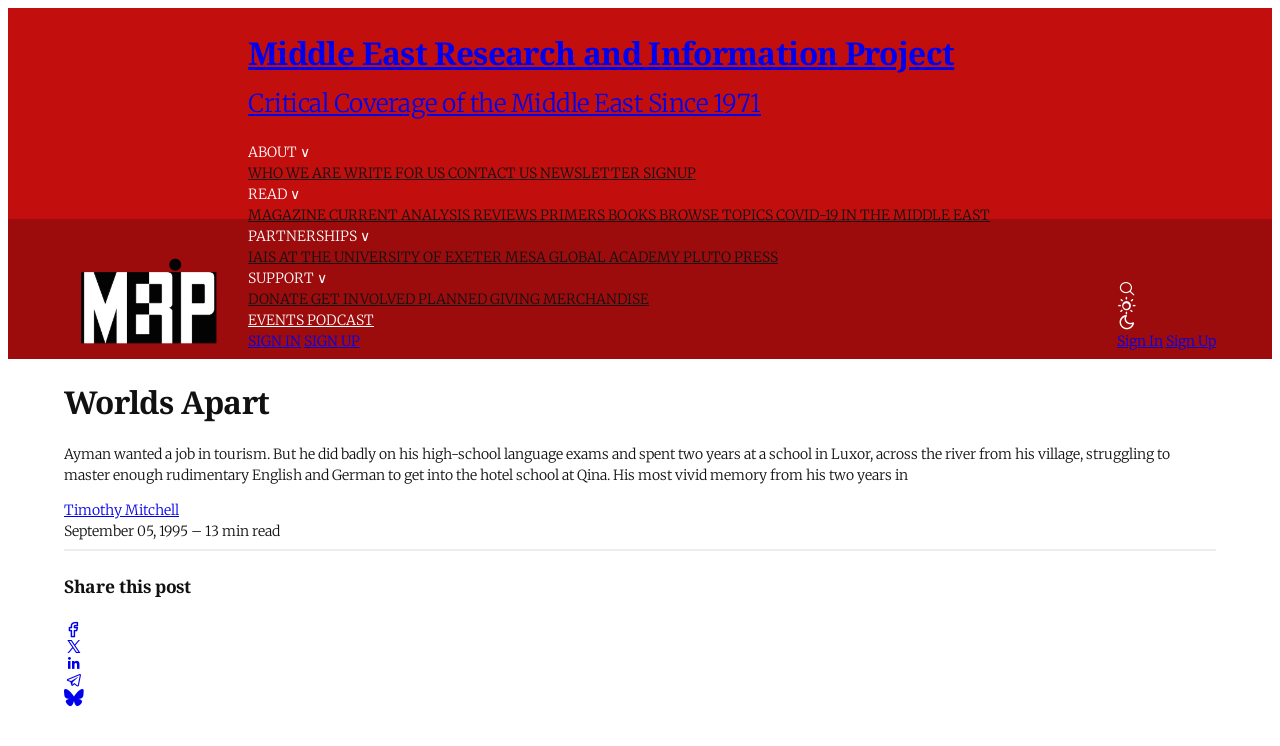

--- FILE ---
content_type: text/html; charset=utf-8
request_url: https://www.merip.org/1995/09/worlds-apart/
body_size: 22454
content:

<!DOCTYPE html>
<html lang="en" data-color-scheme="system">
  <head>
    <title>Worlds Apart - MERIP</title>
    <meta charset="utf-8">
    <meta name="viewport" content="width=device-width, initial-scale=1.0">
    <meta name="view-transition" content="same-origin"> 

    <link rel="stylesheet" type="text/css" href="https://www.merip.org/assets/build/style.css?v=8b2fd11e43">
    <link
      rel="stylesheet"
      href="https://cdn.jsdelivr.net/npm/instantsearch.css@8/themes/satellite-min.css"
    />
    <style>
      #searchModal {
        border: none;
        position: relative;
        height: 90%;
        width: min(100vw, 800px);
        max-width: min(100vw, 800px);
        margin: auto;
        box-shadow: 0 0 10px rgba(0, 0, 0, 0.5);
        border-radius: 5px;
        box-sizing: border-box;
      }

      #searchModal::backdrop {
        background-color: rgba(0, 0, 0, 0.1);
        backdrop-filter: blur(5px);
      }

    </style>

    
<script>
  const computedStyle = getComputedStyle(document.documentElement);
  const headingFont = computedStyle.getPropertyValue('--gh-font-heading');
  const bodyFont = computedStyle.getPropertyValue('--gh-font-body');

  if (!headingFont || !bodyFont) {
    let fontsLinks = '<link rel="preconnect" href="https://fonts.bunny.net">';

    if (!headingFont && !bodyFont) {
      fontsLinks += `<link rel="stylesheet" href="https://fonts.bunny.net/css?family=
noto-serif:400,700
|
inter:400,500,600
">`;
    } else if (!headingFont) {
      fontsLinks += `<link rel="stylesheet" href="https://fonts.bunny.net/css?family=
noto-serif:400,700
">`;
    } else if (!bodyFont) {
      fontsLinks += `<link rel="stylesheet" href="https://fonts.bunny.net/css?family=
inter:400,500,600
">`;
    }

    document.write(fontsLinks);
  }
</script>

<style>
  :root {
    --accent-color: #9d0c0c;
    --cover-image: url(https://www.merip.org/content/images/2025/07/MERIP_logo_small_web--1--1.png);
    --font-family-heading: var(--gh-font-heading, Noto Serif);
    --font-family-body: var(--gh-font-body, Inter);
  }
</style>

<script>
  window.themeConfig = {
    enableAppMode: false,
    colorScheme: "system",
    homepageTags: "blog,primers",
    site: {
      url: "https://www.merip.org",
      title: "Middle East Research and Information Project",
      description: "Critical Coverage of the Middle East Since 1971",
      accentColor: "#9d0c0c",
      icon: "https://www.merip.org/content/images/2025/10/MERIP_logo_small_web_square.png",
      facebook: "ghost",
      twitter: "@ghost",
      primaryNavigation: [
          {
            label: "About",
            url: "#"
          },
          {
            label: "-Who we are",
            url: "/who-we-are/"
          },
          {
            label: "-Write for us",
            url: "/write-for-merip/"
          },
          {
            label: "-Contact us",
            url: "/contact/"
          },
          {
            label: "-Newsletter Signup",
            url: "/#/portal/"
          },
          {
            label: "Read",
            url: "#"
          },
          {
            label: "-Magazine",
            url: "/magazine/"
          },
          {
            label: "-Current Analysis",
            url: "/blog/"
          },
          {
            label: "-Reviews",
            url: "/reviews/"
          },
          {
            label: "-Primers",
            url: "/primer/"
          },
          {
            label: "-Books",
            url: "/books/"
          },
          {
            label: "-Browse Topics",
            url: "/topics/"
          },
          {
            label: "-COVID-19 in the Middle East",
            url: "/covid-coverage/"
          },
          {
            label: "Partnerships",
            url: "#"
          },
          {
            label: "-IAIS at the University of Exeter",
            url: "/iais-at-the-university-of-exeter/"
          },
          {
            label: "-Mesa Global Academy",
            url: "/mesa-global-academy/"
          },
          {
            label: "-Pluto Press",
            url: "/pluto-press/"
          },
          {
            label: "Support",
            url: "#"
          },
          {
            label: "-Donate",
            url: "/donate/"
          },
          {
            label: "-Get involved",
            url: "/get-involved/"
          },
          {
            label: "-Planned giving",
            url: "/merip-planned-giving/"
          },
          {
            label: "-Merchandise",
            url: "/merchandise/"
          },
          {
            label: "Events",
            url: "/events/"
          },
          {
            label: "Podcast",
            url: "/tag/the-merip-podcast/"
          },
      ],
      secondaryNavigation: [
          {
            label: "Support MERIP",
            url: "/donate/"
          },
      ]
    }
  }
</script>
    <script type="module" src="https://www.merip.org/assets/build/main.js?v=8b2fd11e43"></script>
    <script type="module" src="https://www.merip.org/assets/search/index.js?v=8b2fd11e43"></script>
    <link rel="stylesheet" href="https://www.merip.org/assets/search/style.css?v=8b2fd11e43">
    
    <meta name="description" content="Ayman wanted a job in tourism. But he did badly on his high-school language exams and spent two years at a school in Luxor, across the river from his village, struggling to master enough rudimentary English and German to get into the hotel school at Qina. His most vivid memory from his two years in">
    <link rel="icon" href="https://www.merip.org/content/images/size/w256h256/2025/10/MERIP_logo_small_web_square.png" type="image/png">
    <link rel="canonical" href="https://www.merip.org/1995/09/worlds-apart/">
    <meta name="referrer" content="no-referrer-when-downgrade">
    
    <meta property="og:site_name" content="Middle East Research and Information Project">
    <meta property="og:type" content="article">
    <meta property="og:title" content="Worlds Apart - MERIP">
    <meta property="og:description" content="Ayman wanted a job in tourism. But he did badly on his high-school language exams and spent two years at a school in Luxor, across the river from his village, struggling to master enough rudimentary English and German to get into the hotel school at Qina. His most vivid memory from his two years in Qina was the night when he and the other front-desk trainees played the role of guests in a restaurant for the final exam of the student waiters and cooks.">
    <meta property="og:url" content="https://www.merip.org/1995/09/worlds-apart/">
    <meta property="og:image" content="https://www.merip.org/content/images/2025/07/MERIP_logo_small_web--1--1.png">
    <meta property="article:published_time" content="1995-09-05T16:03:54.000Z">
    <meta property="article:modified_time" content="2025-07-29T12:43:59.000Z">
    <meta property="article:tag" content="MER Article">
    <meta property="article:tag" content="Development">
    <meta property="article:tag" content="Egypt">
    <meta property="article:tag" content="Tourism">
    <meta property="article:tag" content="Issue 196">
    
    <meta property="article:publisher" content="https://www.facebook.com/ghost">
    <meta name="twitter:card" content="summary_large_image">
    <meta name="twitter:title" content="Worlds Apart - MERIP">
    <meta name="twitter:description" content="Ayman wanted a job in tourism. But he did badly on his high-school language exams and spent two years at a school in Luxor, across the river from his village, struggling to master enough rudimentary English and German to get into the hotel school at Qina. His most vivid memory from his two years in">
    <meta name="twitter:url" content="https://www.merip.org/1995/09/worlds-apart/">
    <meta name="twitter:image" content="https://www.merip.org/content/images/2025/07/MERIP_logo_small_web--1--1.png">
    <meta name="twitter:label1" content="Written by">
    <meta name="twitter:data1" content="Timothy Mitchell">
    <meta name="twitter:label2" content="Filed under">
    <meta name="twitter:data2" content="MER Article, Development, Egypt, Tourism, Issue 196">
    <meta name="twitter:site" content="@ghost">
    <meta property="og:image:width" content="500">
    <meta property="og:image:height" content="311">
    
    <script type="application/ld+json">
{
    "@context": "https://schema.org",
    "@type": "Article",
    "publisher": {
        "@type": "Organization",
        "name": "Middle East Research and Information Project",
        "url": "https://www.merip.org/",
        "logo": {
            "@type": "ImageObject",
            "url": "https://www.merip.org/content/images/2025/07/MERIP_logo_small_web--1-.png"
        }
    },
    "author": {
        "@type": "Person",
        "name": "Timothy Mitchell",
        "url": "https://www.merip.org/author/timothy-mitchell/",
        "sameAs": []
    },
    "headline": "Worlds Apart - MERIP",
    "url": "https://www.merip.org/1995/09/worlds-apart/",
    "datePublished": "1995-09-05T16:03:54.000Z",
    "dateModified": "2025-07-29T12:43:59.000Z",
    "keywords": "MER Article, Development, Egypt, Tourism, Issue 196",
    "description": "Ayman wanted a job in tourism. But he did badly on his high-school language exams and spent two years at a school in Luxor, across the river from his village, struggling to master enough rudimentary English and German to get into the hotel school at Qina. His most vivid memory from his two years in",
    "mainEntityOfPage": "https://www.merip.org/1995/09/worlds-apart/"
}
    </script>

    <meta name="generator" content="Ghost 6.12">
    <link rel="alternate" type="application/rss+xml" title="Middle East Research and Information Project" href="https://www.merip.org/rss/">
    <script defer src="https://cdn.jsdelivr.net/ghost/portal@~2.56/umd/portal.min.js" data-i18n="true" data-ghost="https://www.merip.org/" data-key="1d9df4e225058fcb994aaae3e1" data-api="https://middle-east-research-and-information-project.ghost.io/ghost/api/content/" data-locale="en" crossorigin="anonymous"></script><style id="gh-members-styles">.gh-post-upgrade-cta-content,
.gh-post-upgrade-cta {
    display: flex;
    flex-direction: column;
    align-items: center;
    font-family: -apple-system, BlinkMacSystemFont, 'Segoe UI', Roboto, Oxygen, Ubuntu, Cantarell, 'Open Sans', 'Helvetica Neue', sans-serif;
    text-align: center;
    width: 100%;
    color: #ffffff;
    font-size: 16px;
}

.gh-post-upgrade-cta-content {
    border-radius: 8px;
    padding: 40px 4vw;
}

.gh-post-upgrade-cta h2 {
    color: #ffffff;
    font-size: 28px;
    letter-spacing: -0.2px;
    margin: 0;
    padding: 0;
}

.gh-post-upgrade-cta p {
    margin: 20px 0 0;
    padding: 0;
}

.gh-post-upgrade-cta small {
    font-size: 16px;
    letter-spacing: -0.2px;
}

.gh-post-upgrade-cta a {
    color: #ffffff;
    cursor: pointer;
    font-weight: 500;
    box-shadow: none;
    text-decoration: underline;
}

.gh-post-upgrade-cta a:hover {
    color: #ffffff;
    opacity: 0.8;
    box-shadow: none;
    text-decoration: underline;
}

.gh-post-upgrade-cta a.gh-btn {
    display: block;
    background: #ffffff;
    text-decoration: none;
    margin: 28px 0 0;
    padding: 8px 18px;
    border-radius: 4px;
    font-size: 16px;
    font-weight: 600;
}

.gh-post-upgrade-cta a.gh-btn:hover {
    opacity: 0.92;
}</style>
    
    <link href="https://www.merip.org/webmentions/receive/" rel="webmention">
    <script defer src="/public/cards.min.js?v=8b2fd11e43"></script>
    <link rel="stylesheet" type="text/css" href="/public/cards.min.css?v=8b2fd11e43">
    <script defer src="/public/member-attribution.min.js?v=8b2fd11e43"></script>
    <script defer src="/public/ghost-stats.min.js?v=8b2fd11e43" data-stringify-payload="false" data-datasource="analytics_events" data-storage="localStorage" data-host="https://www.merip.org/.ghost/analytics/api/v1/page_hit"  tb_site_uuid="9b45c1a1-9179-4ea6-9cac-2e14c9ea334d" tb_post_uuid="5ad5e385-21f9-441f-984b-ed57eeca6d47" tb_post_type="post" tb_member_uuid="undefined" tb_member_status="undefined"></script><style>:root {--ghost-accent-color: #9d0c0c;}</style>
    <style>
  .tag-hash-wp-684c34ea145d7d001be7782c figure.gh-article-image {
    display: none;
  }
  .post-template.tag-hash-wp-post figure.featured-image {
    display: none;
  }
  blockquote b a {
    margin-left: 6px;
}
blockquote + blockquote {
  display: none; /* hides the second one */
}

blockquote + blockquote:first-child,
blockquote:has(+ blockquote) {
  display: none; /* hides the first one */
}
/* make existing posts use the desired blockquote style throughout. */
  .post-template.tag-hash-wp-post blockquote:not(.kg-blockquote-alt) {
    border-left: none;
    font-weight: normal;
    padding-left: 1rem;
     }
   .post-template.tag-hash-wp-post blockquote:not(.kg-blockquote-alt) strong {
     font-weight: normal;
   }
  /* styles for new posts below*/ 
  @media (min-width: 1400px) {
  .post-template:not(.tag-hash-wp-post) blockquote:not(.kg-blockquote-alt) {
    font-size: 1.1rem;
    position: absolute;
    transform: translateX(-100%);
    padding: 0 3rem 0 0;
    max-width: 300px;
    border-left: none;
    margin-top: 0;
  }
  }
  @media (max-width: 1399px) and (min-width: 768px) {
      .post-template:not(.tag-hash-wp-post) blockquote:not(.kg-blockquote-alt).floating-blockquote {
        font-size: 1.1rem;
        font-weight: normal;
        float: right;
        padding: 0 0 1rem 1rem;
        max-width: 40%;
        margin-top: 0;
        margin-left: 1rem;     
      }
  }
  @media (max-width: 767px) {
    .post-template:not(.tag-hash-wp-post) blockquote:not(.kg-blockquote-alt).floating-blockquote {
     /* font-size: 1.1rem;
      font-weight: normal;
      padding-left: 2rem; */
      display: none;
  }
  .post-template:not(.tag-hash-wp-post) blockquote.kg-blockquote-alt {
    text-align: left;
    font-size: 1.2rem;
  }
</style>
<script>
/**
 * Footnote Navigation System
 * Automatically converts footnote references to clickable links and adds return arrows
 */

(function() {
    'use strict';

    // Wait for DOM to be ready
    function ready(fn) {
        if (document.readyState !== 'loading') {
            fn();
        } else if (document.addEventListener) {
            document.addEventListener('DOMContentLoaded', fn);
        } else {
            document.attachEvent('onreadystatechange', function() {
                if (document.readyState !== 'loading') {
                    fn();
                }
            });
        }
    }

    // Main function to set up footnote navigation
    function setupFootnoteNavigation() {
        // Find all footnote references (e.g., [8])
        const footnoteRefs = document.querySelectorAll('a[href^="#_edn"]');
        
        footnoteRefs.forEach(function(ref) {
            const href = ref.getAttribute('href');
            const footnoteNumber = href.replace('#_edn', '');
            
            // Add click handler to footnote reference
            ref.addEventListener('click', function(e) {
                e.preventDefault();
                
                // Find the corresponding endnote
                const endnote = document.querySelector(`a[href="#_ednref${footnoteNumber}"]`);
                if (endnote) {
                    // Scroll to the endnote
                    endnote.scrollIntoView({ 
                        behavior: 'smooth',
                        block: 'center'
                    });
                    
                    // Highlight the endnote briefly
                    endnote.style.backgroundColor = '#fff3cd';
                    setTimeout(() => {
                        endnote.style.backgroundColor = '';
                    }, 2000);
                }
            });
            
            // Add visual indication that it's clickable
            ref.style.cursor = 'pointer';

        });

        // Find all endnotes and add return arrows
        const endnotes = document.querySelectorAll('a[href^="#_ednref"]');
        
        endnotes.forEach(function(endnote) {
            const href = endnote.getAttribute('href');
            const footnoteNumber = href.replace('#_ednref', '');
            
            // Create return arrow
            const returnArrow = document.createElement('a');
            returnArrow.href = `#_edn${footnoteNumber}`;
            returnArrow.innerHTML = ' ↩';
            returnArrow.style.textDecoration = 'none';
            returnArrow.style.color = 'var(--ghost-accent-color)';
            returnArrow.style.fontSize = '0.9em';
            returnArrow.style.marginLeft = '5px';
            returnArrow.style.cursor = 'pointer';
            
            // Add click handler to return arrow
            returnArrow.addEventListener('click', function(e) {
                e.preventDefault();
                
                // Find the corresponding footnote reference
                const footnoteRef = document.querySelector(`a[href="#_edn${footnoteNumber}"]`);
                if (footnoteRef) {
                    // Scroll to the footnote reference
                    footnoteRef.scrollIntoView({ 
                        behavior: 'smooth',
                        block: 'center'
                    });
                    
                    // Highlight the footnote reference briefly
                    footnoteRef.style.backgroundColor = '#fff3cd';
                    setTimeout(() => {
                        footnoteRef.style.backgroundColor = '';
                    }, 2000);
                }
            });
            
            // Insert return arrow after the endnote paragraph
            const endnoteParagraph = endnote.closest('p');
            if (endnoteParagraph) {
                endnoteParagraph.appendChild(returnArrow);
            }
        });

    }

    // Initialize when DOM is ready
    ready(setupFootnoteNavigation);



})();


</script>

<style>
  /* dropcaps */
  .post-template article .post-body > p:first-child::first-letter {
  color: var(--accent-color);
  float: left;
  margin: -4px 8px 0 4px;
  font-size: 4rem;
  font-weight: bold;
  line-height: 1;
    font-family: var(--font-family-heading)
  }
  /* link and title colors */
  a.toc-item-title {
    color: var(--text-color-0);
  }
  .toc-item > div > a {
    color: var(--color-darker-red);

  }
  [data-color-scheme="dark"] .toc-item > div > a {
    color: var(--color-bright-red);
  }
  [data-color-scheme="dark"] .red-text {
    color: var(--color-bright-red);
  }
  .ais-SearchBox-submit .hide-on-mobile {
    color: var(--accent-color);
  }
  figure figcaption {
    display:inline;
  }
  /* stop images from being too tall */
  .post-content .kg-image-card:not(.kg-width-full) img {
    max-height: 80vh;
    object-fit: contain;
    width: auto;
  }
  @media (max-width: 767px) {
    .post-content .kg-image-card:not(.kg-width-full) img {
      max-height: 100vh;
    }
  }
</style>
    <link rel="preconnect" href="https://fonts.bunny.net"><link rel="stylesheet" href="https://fonts.bunny.net/css?family=merriweather:300,700"><style>:root {--gh-font-body: Merriweather;}</style>

  </head>
  <body class=" post-template tag-merarticle tag-development tag-egypt tag-tourism tag-hash-wp tag-hash-wp-post tag-issue-196 tag-hash-toc-articles gh-font-body-merriweather">
    
<header 
  class="site-header text-xl md:text-sm"
  
>
<div class="head-outer container">
  
<a href="https://www.merip.org" class="site-logo" aria-label="Middle East Research and Information Project - Home">
    <img src="/content/images/2025/07/MERIP_logo_small_web--1-.png" alt="Middle East Research and Information Project" loading="eager" class="logo"/>
</a>
<div class="site-title">
  <h1 class="!text-lg lg:!text-2xl">
    <a href="https://www.merip.org">Middle East Research and Information Project</a>
  </h1>
  <h2 class="!text-sm">
    <a href="https://www.merip.org">Critical Coverage of the Middle East Since 1971</a>
  </h2>
</div>

  <div data-nav-container class="nav-container font-light">
    <primary-nav></primary-nav>

      <div class="actions flex flex-col md:hidden gap-3 px-4 border-t border-b0 py-4 starting:opacity-0 transition-opacity duration-400 delay-400">
          <a href="#/portal/signin" class="block h-8">Sign In</a>
          <a href="#/portal/signup" class="block h-8">Sign Up</a>
      </div>
  </div>

  <div class="nav-actions text-nowrap flex items-center gap-2" role="navigation" aria-label="User actions">
    <div 
      role="button" 
      tabindex="0" 
      class="hover:outline-solid p-2 rounded-full cursor-pointer touch-manipulation" 
      data-icon="search" 
      data-ghost-search 
      aria-label="Search"
    ></div>

      <color-scheme-switcher
        class="hover:outline-solid p-2 rounded-full touch-manipulation"
        icon-class="flex"
        aria-label="Toggle color scheme"
      ></color-scheme-switcher>

    <div class="hidden md:flex items-center gap-6 ml-2">
          <a href="#/portal/signin" class="nav-action">Sign In</a>
          <a href="#/portal/signup" class="nav-action">Sign Up</a>
    </div>  

    <div 
      data-nav-toggle 
      role="button" 
      tabindex="0" 
      class="md:hidden touch-manipulation" 
      aria-label="Menu" 
      aria-expanded="false" 
      aria-controls="mobile-menu"
    >
      <span/>
    </div>
  </div>
</header>

<style>
  :root {
    --site-header-height: 9rem;
  }
  .site-header {
    color: white;
    background: linear-gradient(to bottom, var(--color-bright-red) 0%, var(--color-bright-red) 60%, var(--color-darker-red) 60%, var(--color-darker-red) 100%);
    height: fit-content;
    padding-top: 0.5rem; padding-bottom: 0.5rem;
  }
  .head-outer {
    display: grid;
    grid-template-areas: "logo title title" "logo nav actions";
    grid-template-columns: auto 1fr auto ;
    grid-template-rows: 1fr auto;
    width: 100%;
    margin: 0 auto;
    column-gap: 1rem;
    row-gap: 0.25rem;
    align-items: end;
    justify-items: start;
    max-width: var(--content-max-width);
  }
  header .nav-actions {
    grid-area: actions;
  }
  header .nav-container {
    grid-area: nav;
    text-transform: uppercase;
    color: var(--text-color-0);
  }
  .site-logo {
    grid-area: logo;
  /*  min-width: 170px;*/
    min-height: 90px;
  }
  .site-title {
    grid-area: title;

  }
  .site-title h1 {
     /* text-transform: uppercase;*/
    /* font-size: var(--font-size-h2);*/
  }
  .site-title h2 {
    font-family: var(--font-family-body);
   /* font-size: var(--font-size-h4);*/
    font-weight: 400;
  }
  .site-logo img {
    max-width: 170px;
    max-height: 90px;
    width: 100%;
    height: 100%;
    object-fit: contain;
  }
  @media (min-width: 768px) {
  .nav-item-with-menu, .nav-item {
    color: white;

    }
  }
  @media (max-width: 767px) {
    :root {
      --site-header-height: 6rem;
    }
    .site-header {
          background: linear-gradient(to bottom, var(--color-bright-red) 0%, var(--color-bright-red) 4rem, var(--color-darker-red) 4rem, var(--color-darker-red) 100%);

    }
    .site-title {
      display: none;
    }

    .head-outer {
      grid-template-areas: "logo actions";
      grid-template-columns: auto auto;
      grid-template-rows: 1fr;
      justify-content: space-between;
      align-items: center;
    }
    .site-logo img {
      max-height: 70px;
      min-width: unset;
    }
  }
    @media (min-width: 768px) {
    .nav-container .nav div:first-child .nav-item:first-child {
      padding-left: 0!important;
    }
  }
  .nav-item-with-menu div:nth-child(2) .menu-item {
    color: var(--text-color-0);

  }
  .nav-item-with-menu {
      /*  margin-bottom: -1rem;*/
  }

</style>
    <div class="container">
      
<article class="post tag-merarticle tag-development tag-egypt tag-tourism tag-hash-wp tag-hash-wp-post tag-issue-196 tag-hash-toc-articles no-image">
  <div class="mt-16 md:mt-32">

    <div class="flex flex-col justify-center gap-6 py-8  max-w-[var(--post-content-max-width)] mx-auto">
      <h1 class="!text-5xl leading-[1.15]">Worlds Apart</h1>
          <p class="opacity-80 text-lg">Ayman wanted a job in tourism. But he did badly on his high-school language exams and spent two years at a school in Luxor, across the river from his village, struggling to master enough rudimentary English and German to get into the hotel school at Qina. His most vivid memory from his two years in</p>

          
<div class="flex items-center ">
  <div class="flex items-center shrink-0 -mr-4">
  </div>
  <div class="flex flex-col pl-4 author-container">
    <div class="opacity-80 leading-1 ">
        <a href="/author/timothy-mitchell/" class="text-sm hover:underline">Timothy Mitchell</a>
    </div>
    <div class="text-xs opacity-60">
      <time datetime="1995-09-05">September 05, 1995</time>
      – 13 min read 
    </div>
  </div>
</div>          <hr/>
          
<div class="flex gap-4 justify-between items-center ">
  <h4>Share this post</h4>
  <div class="flex gap-4 items-center">
    <a href="https://www.facebook.com/sharer/sharer.php?u=https://www.merip.org/1995/09/worlds-apart/" target="_blank" rel="noopener noreferrer" title="Share on Facebook" data-icon="facebook" class="social-icon" title="Share on Facebook"></a>
    <a href="https://x.com/intent/post?url=https://www.merip.org/1995/09/worlds-apart/&text=Worlds%20Apart" target="_blank" rel="noopener noreferrer" title="Share on X" data-icon="x" class="social-icon" title="Share on X"></a>
    <a href="https://www.linkedin.com/shareArticle?mini=true&url=https://www.merip.org/1995/09/worlds-apart/&title=Worlds%20Apart&summary=Ayman%20wanted%20a%20job%20in%20tourism.%20But%20he%20did%20badly%20on%20his%20high-school%20language%20exams%20and%20spent%20two%20years%20at%20a%20school%20in%20Luxor%2C%20across%20the%20river%20from%20his%20village%2C%20struggling%20to%20master%20enough%20rudimentary%20English%20and%20German%20to%20get%20into%20the%20hotel%20school%20at%20Qina.%20His%20most%20vivid%20memory%20from%20his%20two%20years%20in" target="_blank" rel="noopener noreferrer" title="Share on LinkedIn" data-icon="linkedin" class="social-icon" title="Share on LinkedIn"></a>
    <a href="https://t.me/share/url?url=https://www.merip.org/1995/09/worlds-apart/&text=Worlds%20Apart" target="_blank" rel="noopener noreferrer" title="Share on Telegram" data-icon="telegram" class="social-icon" title="Share on Telegram"></a>
    <a href="https://bsky.app/intent/compose?text=Worlds%20Apart%20https://www.merip.org/1995/09/worlds-apart/" target="_blank" rel="noopener noreferrer" title="Share on Bluesky" data-icon="bluesky" class="social-icon scale-[85%] hover:scale-[90%] transition-all duration-300" title="Share on Bluesky"></a>
  </div>
</div>
            

      </div>


  </div>
  <main class="post-content col-span-3 ">
  <div class="post-body prose">
    <p>Ayman wanted a job in tourism. But he did badly on his high-school language exams and spent two years at a school in Luxor, across the river from his village, struggling to master enough rudimentary English and German to get into the hotel school at Qina. His most vivid memory from his two years in Qina was the night when he and the other front-desk trainees played the role of guests in a restaurant for the final exam of the student waiters and cooks.</p><p>The meal began with soup. He burned his mouth on the first spoonful and it was cleared away before it had cooled enough for him to eat it. Next was “Russian salad,” containing raw egg which made him choke on the first mouthful. Silverware was brought and taken away faster than he could figure out how to use it. The main course was veal too tough to cut with a knife but which they were not allowed to pick up with their hands. The desserts looked appealing but there were not enough to go around. The meal ended without him having eaten a thing. Back at his parents’ house in the village, without a job or a future, he told and retold this story. Life was a meal you never got to eat.</p><p>Ayman’s father, a guard in the Pharaonic tombs, is nearly crippled with chronic asthma caused by dust from the tombs and a cigarette addiction. His wages of 100 Egyptian pounds per month (about a $1 a day) barely cover cigarettes and medicine. Ayman’s younger brother, also out of work, carves Pharaonic stone motifs to sell to the alabaster factories, as the shops are called, on the main road where tourist buses stop.</p><p>The family is supported by Ayman’s mother, who raises rabbits, chickens, sheep and water buffalo. With the older children, she harvests sugarcane in winter for the large landowners, taking the stripped leaves for the buffalo to supplement the clover she grows on the family’s own half-acre. They are lucky still to own the land: In 1982, the World Bank drew up plans to convert their field into a parking area for tour buses. Fortunately, when the government implemented the plans it spared the field, although several other households lost land to tourist industry expansion.</p><h2 id="outside-development">Outside Development</h2><p>Ayman’s difficulty in finding a tourism job is linked partly to the activities of Islamist groups. They do not operate around Luxor, where local religious leaders, popular sentiment and a pervasive secret police are strong enough to keep them out. But tourists have stayed away nonetheless, and hotel and tour operators responded by laying off unskilled workers -- the easiest part of their budget to cut.</p><p>Tourists are returning, but difficulties will continue. <a href="#[1]">[1]</a> For one thing, tourism is a volatile industry. Before the Islamists there was an earthquake; before the earthquake there was the Gulf war; and before that the fire at the Heliopolis Sheraton, stretching back through the 1980s. But even if there were no more riots, earthquakes, killings, fires or wars, Ayman and others like him would still find it hard to benefit from the industry that surrounds them and affects far more than the relative few it employs. Ayman’s hamlet is one of about 20 communities opposite Luxor on the west bank of the Nile, where the majority of Luxor’s archaeological sites are located. Government decrees of 1976 and 1981 prohibit the building of hotels and other enterprises on the west bank, to preserve the touristic quality of the villages and Pharaonic sites. Building of any sort must be mud brick and is severely restricted. No new commercial or workshop licenses are issued. <a href="#[2]">[2]</a> Developing Luxor tourism has required the “de-development” of these villages.</p><p>The 1982 World Bank program, drawn up by the US consulting firm Arthur D. Little, suggested one or two remedies to these problems: a cooperative to improve the quality of homemade souvenirs, and the building of a new village to the north, which would ease the housing shortage but remove people even farther from the tourist industry. It would also remove them from their fields and other places of employment.</p><p>The consultants’ brief was to increase tourism revenue, from better visitor management (new roads, bus parks and other facilities) to increase the flow of tourists and from a new airport terminal, increased water and electric supplies, and other infrastructure to enable the development of luxury hotels and Nile cruise ships. Since there is a limit to the number of tourists who can be squeezed in and out of King Tut’s tomb each hour, income growth was to come from a shift toward wealthier tourists.</p><p>More than half of the Luxor development budget -- $32.5 million out of a total of $59 million -- was to be spent abroad, for foreign contractors, consultants and equipment. <a href="#[3]">[3]</a> The Egyptian government borrowed this $32.5 million from the World Bank. Following the usual practice, the development assistance is actually money paid by the Third World to the West. <a href="#[4]">[4]</a> The balance of incurred local costs was paid directly by the government. The major local construction project, building a new river embankment at Luxor, which might have employed local labor, was awarded to a military work force from China.</p><p>These investments generated a phenomenal growth in tourism. From 1982 to 1992, the number of visitors to Egypt and their estimated expenditures more than doubled. <a href="#[5]">[5]</a> In Luxor most of the growth, as planned, was in luxury hotels and cruise ships. Across the river, the few who had established small hotels or other tourist enterprises before the development ban was imposed did well. But for others, there was almost no way of breaking into the tourist business, except for the handful who found jobs as unskilled workers at below-subsistence wages in Luxor hotels. Half a dozen young men did better by marrying foreign tourists -- usually much older women, who visit for a few weeks each winter and with luck are wealthy enough to set up the husband in business. One woman, an enterprising California divorcee named Happy, began to build a small hotel on the edge of the village before being stopped by the authorities.</p><p>Today the hotel stands half-finished. Most of the husbands settle for something less, such as an imported car to use as a tourist taxi. Cruising in their air-conditioned Peugeots, past those working in the sugarcane fields, these men underline the separation of the tourist world from the village.</p><h2 id="enclave-tourism">Enclave Tourism</h2><p>The World Bank’s program for Luxor tourism was designed to increase this separation. The Bank’s consultants conducted a survey in Luxor and reported that tourists’ biggest complaint was of being bothered continually by locals trying to take them somewhere or sell them something. The consultants recommended that no further peddler licenses be issued, and devised a visitor management scheme to minimize unregulated contact between tourists and the local community. Separate ferry and bus facilities were to be improved to isolate the movement of tourists from local traffic. An enclosed visitor center would have its own restaurant and shops. In Ayman’s village, plans called for an elevated walkway through the middle of the village so that tourists could cross from the bus park to the Pharaonic temple without setting foot in the village itself.</p><p>This kind of enclave tourism arrangement is now typical of tourist development in the Third World, required by the increasing disparity between the wealth of tourists and the poverty of the countries they visit. The Egyptian Ministry of Tourism appeals to foreign capitalists considering ventures in hotels or other enterprises in Egypt with the claim that investors are “enjoying outstanding profits in the tourism field,” thanks to easy repatriation and “labor costs that are more than competitive on a worldwide scale.” <a href="#[6]"> [6]</a> The ministry calculates that each tourist spends on average $100 a day in Egypt -- more than most hotel employees earn in a month. <a href="#[7]">[7]</a></p><p>There is a larger reason for the creation of enclave tourism. As the industry becomes concentrated in the hands of luxury hotels, mostly under the management of American or European chains, managers seek to increase their profit by channeling more and more tourist expenditure within their own establishments. <a href="#[8]">[8]</a> The grand Egyptian hotels that used to provide little more than accommodation and a dining room have been replaced by complexes that offer three or four different restaurants, several bars, shopping arcades, a swimming pool and fitness club, cruises and excursions, business facilities, and evening lectures and entertainment. The Nile cruise ships and the walled “tourist villages,” popular where space is plentiful such as the Red Sea coast, are even more self-contained.</p><p>Except for a small and wealthy elite, the local population is excluded from these enclaves, kept out by the prices and the guards posted at the gate. The result is almost total segregation. Most Luxor tourists have no contact with the local street, except, perhaps, for occasions of brief shopping excursions in the Luxor bazaar or a five-minute walk from the cruise ship to an archaeological site through a village strip. These encounters become frenzied scenes in which local peddlers, merchants and entrepreneurs scurry to secure some small share of the tourist business.</p><h2 id="traveling-expenses">Traveling Expenses</h2><p>Driven by the plans of international hotel chains, this process of segregation is being further encouraged by Egyptian government and World Bank policy. In the 1980s the Bank directed Egyptian public funds into building the infrastructure for tourist development, with projects like the one in Luxor. In the 1990s the Bank began pushing for the profits from this public investment to be switched into private, and especially foreign, hands. Supported by Fu’ad Sultan, a former Egyptian banker appointed minister of tourism, the World Bank in 1992 paid the consultants Coopers and Lybrand Deloitte to draw up plans to sell off the country’s luxury hotels, managed by international hotel chains but still owned by the state.</p><p>Selling off state-owned assets is usually justified by the need to eliminate subsidized or inefficient enterprises. But the hotels are highly profitable, providing returns of up to 50 percent or more of revenue. <a href="#[9]">[9]</a> The consultants justified the proposed sale as a “flagship privatization,” a public relations venture to encourage the privatization process in general by offering lucrative assets for sale, so far mostly to corporate investors from Europe and the Gulf. <a href="#[10]">[10]</a> (The consultants also claimed that the sale would raise funds for further tourism development, but offered no analysis of the need for such funds or reasons why the lump sum from a sale was more beneficial than the annual income from assets held in perpetuity.) “Flagship privatization” follows the discredited model of Thatcherite Britain, where Coopers and Lybrand Deloitte gained their expertise. As the consultants acknowledged, again based on British experience, the investors may enjoy prospects for windfall profits from the future resale of grossly undervalued properties. <a href="#[11]">[11]</a></p><p>Increased control by international capital will send not just the profits abroad, but tourist expenditure in general. Increasing international integration of the tourist industry decreases the proportion of tourist expenditure that remains in the host country. <a href="#[12]">[12]</a> The integration of the hotel industry is being followed by that of the tour operators. <a href="#[13]">[13]</a> Those who purchase these assets, moreover, increase the pressure on local managers to build their share of a limited market, intensifying the segregation of tourists within their luxury enclaves. For Ayman and his fellow villagers, both developments are likely to decrease the proportion of tourism income available to the local community.</p><h2 id="mode-of-consumption">Mode of Consumption</h2><p>A conventional industry, whether in manufacturing or agriculture, involves organizing people to produce. Mass production relies upon all the well-known methods of recruiting and disciplining a work force, organizing their use of time, their movement and their arrangement in physical space, and developing systems of instruction, supervision and management.</p><p>Mass tourism, by contrast, involves organizing people to consume, although it relies upon similar methods of managing, instructing and supervising to maximize the process of consumption. Tourism is usually defined, from the tourist’s point of view, as a form of leisure, in contrast to work. It is better seen as a particular form of capitalist industry, organized around the maximization not of production but consumption and not of individual goods but of a more complex commodity-experiences. No object of capitalist consumption is ever just a thing. One pays not just for food, clothing or cars, but for a certain taste, lifestyle or experience that the thing signifies. With tourism, this consumption of signification is taken to the extreme. The tourist industry sells not individual objects but entire worlds of experience and meaning.</p><p>In Luxor, the tourism experience is created out of archaeological sites, but also by organizing the contemporary society to appear as a reflection and extension of the past. The 1982 World Bank report on visitor management explained that “the creation of an overall environment is needed on the west bank [of the Nile] in order for Luxor to reach its full market potential.” <a href="#[14]">[14]</a> Although very few west bank residents were to be directly employed in tourism, all were inevitably part of the overall environment of donkeys and horse-drawn carts, mud brick houses and peasant ways -- a life scarcely changed in the last 5,000 years, as a popular American study of the area published at the same time actually claimed. <a href="#[15]">[15]</a></p><p>In 1981, half a million tourists visited Luxor and each stayed for an average of only 2.1 nights. Today the number of visitors in a good year has more than doubled, but the average length of stay has declined. <a href="#[16]">[16]</a> The local tourist industry has less than 48 hours to maximize the tourist’s consumption. This requires a meticulous planning of meals, drinks, sleeping and entertainment, plus the requisite trips to the Karnak and Luxor temples, the sound and light show, the felucca ride, the Luxor bazaar, plus King Tut’s tomb and other sundry tombs and temples of the Theban necropolis across the river.</p><p>This mass production of experience produces a curious common interest between tourism’s over-organized consumers and some of the local community. In the 1982 World Bank survey, alongside the complaint about the behavior of peddlers and local merchants, the most frequent tourist request was for more meaningful contact with the local population. Many tourists to Luxor are anxious to meet “real Egyptians.” Many of the local population, interested in diverting tourist expenditure in their direction, are keen to help. Ayman’s aunt, for example, has a house directly in front of the parking area for buses. Her children hang around, out of sight of the tour guides, and catch the eye of tourists lagging behind the main group as it heads off towards the temple. They then invite them into the house to watch their mother baking bread at an earthen oven. In exchange, the kids expect a tip of a pound or so.</p><h2 id="another-place-another-restaurant">Another Place, Another Restaurant</h2><p>The Luxor region is not necessarily typical of Third World tourism, or even of Egypt. The industry takes different forms in different places. But patterns are similar from place to place. In Egypt, antiquities-based tourism is concentrated in Upper Egypt and Cairo, and draws foreign tourists primarily from North America, Europe and East Asia (as well as domestic tourists and busloads of local children on school trips). Domestic tourism, traditionally centered on Alexandria, has now expanded along the entire Mediterranean coast. The Red Sea region, offering beaches, diving and windsurfing, is marketed locally and in Europe and Israel.</p><p>Cairo is a growing center for conference and business travel, but its largest market consists of Arab visitors from the Gulf -- a market so big that summer has become Egypt’s peak tourist season. The city’s five-star hotels have become another kind of tourist enclave. The gambling casinos, the hotels’ most profitable venues, are legally off limits to Egyptians, creating little zones of extra-territoriality within the heart of the capital city. To enter the gambling hall one has to show a passport.</p><p>Another kind of enclave has been created in response to the actions of the Islamist groups. To deflect the image abroad of Egypt as a terror-ridden place too dangerous to visit, the tourism ministry and tour operators began a marketing campaign for resorts of Sinai and the Red Sea coast making no reference to the fact that they are in Egypt. “Business is booming...we are expanding the hotel,” reported a satisfied European hotel manager in Sharm al-Sheikh. “Most of the tourists who come here are under the impression that they are coming to some separate entity called Sinai, which has nothing to do with the rest of Egypt.” <a href="#[17]">[17]</a></p><p>With the new Red Sea resorts far less affected by the political violence of 1992-1994, many people from the Luxor region have sought jobs there. Ayman went looking for work in Hurghada, the resort on the mainland coast. So, too, did Happy, the California divorcee, and her husband from the village.</p><p>Ayman managed to get himself a job in a small hotel. At first he was employed to clean the rooms, earning 85 pounds a month (about $26). It was filthy work, he said, the kind of thing no person from his village would normally do. He started to smoke, and half of his pay went to cigarettes. Within a few weeks he managed to get the front desk job, work for which he was trained. But he found that nothing he had learned at hotel school applied. He had been taught that the customer is always right. If, for example, the room a guest had reserved is unavailable, you give him a better room at that same price. At his hotel, there was only one better room, with air conditioning. The hotel owner liked to use that room for himself and was so annoyed with Ayman for giving it to low-paying guests that he fired him. “It’s no good being honest,” Ayman said, back in the village, “In the tourist business you have to be tricky. I went to Hurghada with a hundred pounds in my pocket. I came home with seven.”</p><p>Happy opened a small restaurant on the main shopping street of Hurghada. She chose an American menu, featuring several kinds of hamburgers, and called the place Happy’s. It attracted the town’s European tourists and, with the American navy putting into Hurghada after the Gulf war, a steady stream of US military personnel. Leaving her husband in charge of the place, Happy is making a nice return on her investment.</p><p><strong>Author’s Note:</strong> The author wishes to thank Rania Fahmy for research assistance and Lila Abu-Lughod for sharing research notes. The names of people in the village have been changed to protect their identity.</p><h2 id="endnotes">Endnotes</h2><p>[1] During the first half of 1995, the number of tourists to Egypt increased by about 24 percent over the same period in 1994. <em>Financial Times</em>, July 21, 1995. [2] Arthur D. Little et al, <em>Study on Visitor Management and Associated Investments on the West Bank of the Nile at Luxor</em> (Washington, DC: World Bank, April 1992), p. VIII-9. [3] World Bank, “Staff Appraisal Report: Arab Republic of Egypt Tourism Project” [mimeo], April 26, 1979, pp. 19-22. [4] See Tim Mitchell, “America’s Egypt: Discourse of the Development Industry,” <em>Middle East Report</em> 169 (March-April 1991), pp. 18-36. [5] Egyptian Ministry of Tourism, Development Authority, Information Management Department, <em>1992 Tourism Data Bulletin</em>, January 1993. [6] Egyptian Ministry of Tourism, “Taba Touristic Development Company” [mimeo], Cairo, 1991, pp. 54-55. [7] <em>Egypt: Profile of a Market in Transition</em> (Geneva: Business International, 1989), p. 75 . [8] See Tilman G. Freitag, “Enclave Tourism Development: For Whom the Benefits Roll?” <em>Annals of Tourism Research</em> (1994), pp. 538-553. [9] Coopers and Lybrand Deloitte, “Egyptian Hotels Privatisation Study: Interim Report” [mimeo], June 19, 1991. The management companies typically take 15-20 percent of profit. [10] Coopers and Lybrand Deloitte, “The World Bank-Egypt Privatisation: Private Sector Financial Operations Group: Privatisation of Hotels in Egypt: Technical Proposal for Consulting Services” [mimeo], London, October 1990. [11] The scale of private profit is staggering, the latest British example being a public utility company, the South Western Electricity Board, which the Thatcher government sold in 1990 for 400 million pounds. After paying themselves “bloated salaries and share options” for five years, in July 1995 the Board directors were considering selling the industry to a US giant, the Southern Company, for more than 1 billion pounds. <em>The Observer</em>, July 16, 1995. [12] John Urry, <em>The Tourist Gaze: Leisure and Travel in Contemporary Societies</em> (London: Sage, 1990), p. 64. Studies of the exact proportion of tourist expenditure that remains in the host country are inconclusive, in part because circumstances differ dramatically from one economy to the next. E. Philip English, <em>The Great Escape? An Examination of North-South Tourism</em> (Ottawa: The North-South Institute, 1986), pp. 17-45. Another reason is because the very nature of the industry, organized around the consumption of experience, makes conventional economic measurement impossible. [13] In Britain, for example, three companies (the largest of which was Canadian-owned) control 60 percent of the tour industry. <em>The Observer</em>, July 16, 1995. [14] Arthur D. Little, <em>Study on Visitor Management</em>, p. VII-9 [emphasis added]. [15] See Tim Mitchell, “The Invention and Reinvention of the Egyptian Peasant,” <em>International Journal of Middle East Studies</em> 22 (1990). [16] Arthur D. Little, <em>Study on Visitor Management</em>, p. VIII-2; Government of Egypt, <em>1992 Tourism Data Bulletin</em>. Since 1981 the average visitor length of stay has declined steadily for Egypt as a whole, except for a sudden increase in 1986-1988 caused largely by long-stay summer tourists from the Gulf, very few of whom visit Luxor. [17] <em>New York Times</em>, October 21, 1993.</p>
  </div>



      
<div class="flex gap-4 justify-between items-center py-6 border-t border-b border-b0">
  <h4>Share this post</h4>
  <div class="flex gap-4 items-center">
    <a href="https://www.facebook.com/sharer/sharer.php?u=https://www.merip.org/1995/09/worlds-apart/" target="_blank" rel="noopener noreferrer" title="Share on Facebook" data-icon="facebook" class="social-icon" title="Share on Facebook"></a>
    <a href="https://x.com/intent/post?url=https://www.merip.org/1995/09/worlds-apart/&text=Worlds%20Apart" target="_blank" rel="noopener noreferrer" title="Share on X" data-icon="x" class="social-icon" title="Share on X"></a>
    <a href="https://www.linkedin.com/shareArticle?mini=true&url=https://www.merip.org/1995/09/worlds-apart/&title=Worlds%20Apart&summary=Ayman%20wanted%20a%20job%20in%20tourism.%20But%20he%20did%20badly%20on%20his%20high-school%20language%20exams%20and%20spent%20two%20years%20at%20a%20school%20in%20Luxor%2C%20across%20the%20river%20from%20his%20village%2C%20struggling%20to%20master%20enough%20rudimentary%20English%20and%20German%20to%20get%20into%20the%20hotel%20school%20at%20Qina.%20His%20most%20vivid%20memory%20from%20his%20two%20years%20in" target="_blank" rel="noopener noreferrer" title="Share on LinkedIn" data-icon="linkedin" class="social-icon" title="Share on LinkedIn"></a>
    <a href="https://t.me/share/url?url=https://www.merip.org/1995/09/worlds-apart/&text=Worlds%20Apart" target="_blank" rel="noopener noreferrer" title="Share on Telegram" data-icon="telegram" class="social-icon" title="Share on Telegram"></a>
    <a href="https://bsky.app/intent/compose?text=Worlds%20Apart%20https://www.merip.org/1995/09/worlds-apart/" target="_blank" rel="noopener noreferrer" title="Share on Bluesky" data-icon="bluesky" class="social-icon scale-[85%] hover:scale-[90%] transition-all duration-300" title="Share on Bluesky"></a>
  </div>
</div>


      <h4 class="-mb-4 written-by-label">Written by</h4>
      <div class="flex flex-col gap-6">
          <div class="flex items-center gap-4">

            <div class="flex flex-col gap-1 max-w-full">
              <div class="flex items-center gap-2"> 
                <a href="/author/timothy-mitchell/" class="font-medium">Timothy Mitchell</a>
                <div class="flex flex-1 items-center gap-2 text-sm opacity-50">



                </div>
              </div>
              <div class="text-sm text-muted line-clamp-2">Timothy Mitchell, a contributing editor to Middle East Report, teaches politics and Middle Eastern studies at New York University.</div>
            </div> 
          </div>
      </div>
          <h4 class="prose font-bold text-lg  pt-6 border-t border-b0">
            This article was published in <a class="underline font-brand font-bold" href="/issue-196">Issue 196</a>.
          </h4>
          <div id="prev-next-holder" class="text-lg grid grid-cols-1 md:grid-cols-2 gap-4"></div>
          <script>
            const issuePosts = [
                { title: "From the Editors (September/October 1995)", published_at: "1995-09-05T12:00:13.000-04:00", url: "/1995/09/from-the-editors-september-october-1995/", slug: "from-the-editors-september-october-1995" },
                { title: "The Middle East on the Edge of the Pleasure Periphery", published_at: "1995-09-05T12:01:34.000-04:00", url: "/1995/09/the-middle-east-on-the-edge-of-the-pleasure-periphery/", slug: "the-middle-east-on-the-edge-of-the-pleasure-periphery" },
                { title: "Tourist Containment", published_at: "1995-09-05T12:02:51.000-04:00", url: "/1995/09/tourist-containment/", slug: "tourist-containment" },
                { title: "Worlds Apart", published_at: "1995-09-05T12:03:54.000-04:00", url: "/1995/09/worlds-apart/", slug: "worlds-apart" },
                { title: "Boom Box in Ouarzazate", published_at: "1995-09-05T12:04:07.000-04:00", url: "/1995/09/boom-box-in-ouarzazate/", slug: "boom-box-in-ouarzazate" },
                { title: "Itineraries of Peace", published_at: "1995-09-05T12:05:20.000-04:00", url: "/1995/09/itineraries-of-peace/", slug: "itineraries-of-peace" },
                { title: "Designer Heritage", published_at: "1995-09-05T12:06:19.000-04:00", url: "/1995/09/designer-heritage/", slug: "designer-heritage" },
                { title: "Tourists with Agendas", published_at: "1995-09-05T12:07:00.000-04:00", url: "/1995/09/tourists-with-agendas/", slug: "tourists-with-agendas" },
                { title: "Strategic Myths: Petra&#x27;s B&#x27;doul", published_at: "1995-09-05T12:08:54.000-04:00", url: "/1995/09/strategic-myths-petras-bdoul/", slug: "strategic-myths-petras-bdoul" },
                { title: "Sex Tourism in Cairo", published_at: "1995-09-05T12:10:14.000-04:00", url: "/1995/09/sex-tourism-in-cairo/", slug: "sex-tourism-in-cairo" },
                { title: "Categories of Power", published_at: "1995-09-05T12:11:23.000-04:00", url: "/1995/09/categories-of-power/", slug: "categories-of-power" },
                { title: "Ideology and Revolution in Iran", published_at: "1995-09-05T12:12:48.000-04:00", url: "/1995/09/ideology-and-revolution-in-iran/", slug: "ideology-and-revolution-in-iran" },
                { title: "Editor&#x27;s Picks (September/October 1995)", published_at: "1995-09-05T12:15:41.000-04:00", url: "/1995/09/editors-picks-september-october-1995/", slug: "editors-picks-september-october-1995" },
            ];
            if (issuePosts.length > 0) {
              const currentPost = issuePosts.find(post => post.slug === "worlds-apart");
              const currentIndex = issuePosts.indexOf(currentPost);
              const previousPost = issuePosts[currentIndex - 1];
              const prevPostHTML = previousPost?.title ? `<a href="${previousPost.url}">&larr; ${previousPost.title}</a>` : '';
              const nextPost = issuePosts[currentIndex + 1];
              const nextPostHTML = nextPost?.title ? `<a href="${nextPost.url}">${nextPost.title} &rarr;</a>` : '';
              document.getElementById('prev-next-holder').innerHTML = `
                  ${prevPostHTML}
                  ${nextPostHTML}
              `;
            }
          </script>
          <hr />
    <div class="w-screen bg-1 relative left-1/2 -translate-x-1/2 py-16 mt-16">
      <div class="container">
        <div class="grid grid-cols-1 sm:grid-cols-2 lg:grid-cols-3 gap-8">
              
<article class="post-card post-card--row   post tag-merarticle tag-anti-immigrant tag-immigration tag-turkey tag-united-states tag-hash-wp tag-hash-wp-post tag-issue-314 tag-hash-toc-special-reports" >
  
  <figure class="relative w-28 h-28 featured-image">
    <img
      alt="Deportation as Punishment and the Everyday War on Migrants from Turkey to the United States"
      class=""
      loading="lazy"
      src="/content/images/size/w600/wp-content/uploads/2025/05/gettyimages-2190925484-scaled-e1747402592203.jpg" 
      srcset="/content/images/size/w320/wp-content/uploads/2025/05/gettyimages-2190925484-scaled-e1747402592203.jpg 320w, 
              /content/images/size/w600/wp-content/uploads/2025/05/gettyimages-2190925484-scaled-e1747402592203.jpg 600w, 
              /content/images/size/w960/wp-content/uploads/2025/05/gettyimages-2190925484-scaled-e1747402592203.jpg 960w, 
              /content/images/size/w1200/wp-content/uploads/2025/05/gettyimages-2190925484-scaled-e1747402592203.jpg 1200w, 
              /content/images/size/w2000/wp-content/uploads/2025/05/gettyimages-2190925484-scaled-e1747402592203.jpg 2000w"
    >
      <figcaption class=""><span style="white-space: pre-wrap;">A woman crosses into Syria from Turkey through the Kassab crossing on December 27, 2024. Aaref Watad/AFP via Getty ImagesMembers of the MIT Graduate Student Union demonstrate outside the John F. Kennedy Federal Building on April 1, 2025 to demand the Trump administration cease attacks on the 1st Amendment and immediately release union members, including Tufts graduate student Rumeysa Ozturk. Craig F. Walker/The Boston Globe via Getty Images</span></figcaption>
      <a href="https://www.merip.org/2025/06/deportation-as-punishment-2/" class="absolute inset-0 z-10"></a>
  </figure>
  <div class="post-card-content ">
      <div class="text-xs uppercase tracking-wide font-medium text-gray-500 -mb-1 ">
        <a href="https://www.merip.org/tag/merarticle/">MER Article</a>
      </div>
    <h3 class="mt-0 !text-h5"><a href="/2025/06/deportation-as-punishment-2/">Deportation as Punishment and the Everyday War on Migrants from Turkey to the United States</a></h3>
    
    <a href="/2025/06/deportation-as-punishment-2/" class="post-card-excerpt hidden">
      At dawn on December 9, 2024, hundreds of Syrian refugees gathered at Turkey&#39;s Cilvegözü and Öncüpınar border crossings into northern Syria to return home following the fall of Bashar al-Assad&#39;s government.

Wrapped in blankets and clutching their children and possessions, they waited in anticipation, some having
    </a>

    <div class="font-light text-xs opacity-50 ">
        <a href="/author/fulya-pnar/" class="hover:underline">Fulya Pınar</a>
      <span class="dot-separator">•</span>
      <span>13 min read</span>
    </div>
  </div>
</article>
              
<article class="post-card post-card--row   post tag-merarticle tag-education tag-technology tag-women tag-hash-wp tag-hash-wp-post tag-issue-314 tag-hash-toc-articles" >
  
  <figure class="relative w-28 h-28 featured-image">
    <img
      alt="Unpacking the Gender &#x27;Paradox’ Behind Arab Women in Tech"
      class=""
      loading="lazy"
      src="/content/images/size/w600/wp-content/uploads/2025/06/gettyimages-1614529293-scaled-e1749742207123.jpg" 
      srcset="/content/images/size/w320/wp-content/uploads/2025/06/gettyimages-1614529293-scaled-e1749742207123.jpg 320w, 
              /content/images/size/w600/wp-content/uploads/2025/06/gettyimages-1614529293-scaled-e1749742207123.jpg 600w, 
              /content/images/size/w960/wp-content/uploads/2025/06/gettyimages-1614529293-scaled-e1749742207123.jpg 960w, 
              /content/images/size/w1200/wp-content/uploads/2025/06/gettyimages-1614529293-scaled-e1749742207123.jpg 1200w, 
              /content/images/size/w2000/wp-content/uploads/2025/06/gettyimages-1614529293-scaled-e1749742207123.jpg 2000w"
    >
      <figcaption class=""><span style="white-space: pre-wrap;">Palestinian students take part in Science Days Palestine at Al-Qattan Cultural Center in Gaza City on August 21, 2023. (Majdi Fathi/NurPhoto via Getty Images)</span></figcaption>
      <a href="https://www.merip.org/2025/06/unpacking-the-gender-paradox-behind-arab-women-in-tech/" class="absolute inset-0 z-10"></a>
  </figure>
  <div class="post-card-content ">
      <div class="text-xs uppercase tracking-wide font-medium text-gray-500 -mb-1 ">
        <a href="https://www.merip.org/tag/merarticle/">MER Article</a>
      </div>
    <h3 class="mt-0 !text-h5"><a href="/2025/06/unpacking-the-gender-paradox-behind-arab-women-in-tech/">Unpacking the Gender &#x27;Paradox’ Behind Arab Women in Tech</a></h3>
    
    <a href="/2025/06/unpacking-the-gender-paradox-behind-arab-women-in-tech/" class="post-card-excerpt hidden">
      Compared to women in the United States and most European countries, Arab women are highly represented in Information and Communication Technology (ICT) and related computing fields.

In fact, six of the ten countries with the highest rates of women studying ICT are in the Arab world, according to UNESCO data.
    </a>

    <div class="font-light text-xs opacity-50 ">
        <a href="/author/fida-adely/" class="hover:underline">Fida Adely</a>, 
        <a href="/author/jennifer-olmsted/" class="hover:underline">Jennifer Olmsted</a>, 
        <a href="/author/sana-odeh/" class="hover:underline">Sana Odeh</a>
      <span class="dot-separator">•</span>
      <span>11 min read</span>
    </div>
  </div>
</article>
              
<article class="post-card post-card--row   post tag-merarticle tag-afghanistan tag-iran tag-labor-migration tag-hash-wp tag-hash-wp-post tag-issue-314 tag-hash-toc-articles" >
  
  <figure class="relative w-28 h-28 featured-image">
    <img
      alt="Courts of Exclusion—Working-Class Masculinity and Anti-Afghan Racism in Iran"
      class=""
      loading="lazy"
      src="/content/images/size/w600/wp-content/uploads/2025/06/bdb67b94-cce3-4355-b943-210f18a6c2aa-e1749887618751.jpg" 
      srcset="/content/images/size/w320/wp-content/uploads/2025/06/bdb67b94-cce3-4355-b943-210f18a6c2aa-e1749887618751.jpg 320w, 
              /content/images/size/w600/wp-content/uploads/2025/06/bdb67b94-cce3-4355-b943-210f18a6c2aa-e1749887618751.jpg 600w, 
              /content/images/size/w960/wp-content/uploads/2025/06/bdb67b94-cce3-4355-b943-210f18a6c2aa-e1749887618751.jpg 960w, 
              /content/images/size/w1200/wp-content/uploads/2025/06/bdb67b94-cce3-4355-b943-210f18a6c2aa-e1749887618751.jpg 1200w, 
              /content/images/size/w2000/wp-content/uploads/2025/06/bdb67b94-cce3-4355-b943-210f18a6c2aa-e1749887618751.jpg 2000w"
    >
      <figcaption class=""><span style="white-space: pre-wrap;">The poster for the 2016 documentary film “Overruled” by Farnaz and Mohammad Reza Jurabchian. The original title in Persian is “Eteraz Vared Nist.”Ismael Khodaei, seen in a still from the film.An Afghan broom maker in the Iranian city of Mashhad. Broom making (Jarubafi) is a profession predominantly taken up by Afghans in the city. Reza Heidari Shahbidak.</span></figcaption>
      <a href="https://www.merip.org/2025/06/banned-from-the-game-working-class-masculinity-and-anti-afghan-racism-in-iran/" class="absolute inset-0 z-10"></a>
  </figure>
  <div class="post-card-content ">
      <div class="text-xs uppercase tracking-wide font-medium text-gray-500 -mb-1 ">
        <a href="https://www.merip.org/tag/merarticle/">MER Article</a>
      </div>
    <h3 class="mt-0 !text-h5"><a href="/2025/06/banned-from-the-game-working-class-masculinity-and-anti-afghan-racism-in-iran/">Courts of Exclusion—Working-Class Masculinity and Anti-Afghan Racism in Iran</a></h3>
    
    <a href="/2025/06/banned-from-the-game-working-class-masculinity-and-anti-afghan-racism-in-iran/" class="post-card-excerpt hidden">
      In 2016, Gol Agha, a ball boy and worker at a private tennis club in Tajrish—an affluent neighborhood in northern Tehran—went to an administrative office in Karaj to receive a headcount slip.

There, Gol Agha was told by employees at the registration desk that the headcount slip could
    </a>

    <div class="font-light text-xs opacity-50 ">
        <a href="/author/paniz-musawi-natanzi/" class="hover:underline">Paniz Musawi Natanzi</a>
      <span class="dot-separator">•</span>
      <span>15 min read</span>
    </div>
  </div>
</article>


              
<article class="post-card post-card--row  nth-[n+5]:hidden lg:nth-[n+5]:flex post tag-palestine tag-reviews tag-film tag-blog tag-hash-toc-reviews tag-merip-updates featured" >
  
  <figure class="relative w-28 h-28 featured-image">
    <img
      alt="Palestine 36 and the Hard Facts of History"
      class=""
      loading="lazy"
      src="/content/images/size/w600/2025/12/Palestine36_Still.jpeg" 
      srcset="/content/images/size/w320/2025/12/Palestine36_Still.jpeg 320w, 
              /content/images/size/w600/2025/12/Palestine36_Still.jpeg 600w, 
              /content/images/size/w960/2025/12/Palestine36_Still.jpeg 960w, 
              /content/images/size/w1200/2025/12/Palestine36_Still.jpeg 1200w, 
              /content/images/size/w2000/2025/12/Palestine36_Still.jpeg 2000w"
    >
      <figcaption class=""><span style="white-space: pre-wrap;">Film still from </span><i><em class="italic" style="white-space: pre-wrap;">Palestine 36</em></i><span style="white-space: pre-wrap;">. Courtesy of Watermelon Pictures.</span></figcaption>
      <a href="https://www.merip.org/2025/12/palestine-36-and-the-hard-facts-of-history/" class="absolute inset-0 z-10"></a>
  </figure>
  <div class="post-card-content ">
      <div class="text-xs uppercase tracking-wide font-medium text-gray-500 -mb-1 ">
        <a href="https://www.merip.org/tag/palestine/">Palestine</a>
      </div>
    <h3 class="mt-0 !text-h5"><a href="/2025/12/palestine-36-and-the-hard-facts-of-history/">Palestine 36 and the Hard Facts of History</a></h3>
    
    <a href="/2025/12/palestine-36-and-the-hard-facts-of-history/" class="post-card-excerpt hidden">
      Annemarie Jacir’s epic portrayal of the revolt that never ended.
    </a>

    <div class="font-light text-xs opacity-50 ">
        <a href="/author/lori-allen/" class="hover:underline">Lori Allen</a>
      <span class="dot-separator">•</span>
      <span>13 min read</span>
    </div>
  </div>
</article>
              
<article class="post-card post-card--row  nth-[n+5]:hidden lg:nth-[n+5]:flex post tag-merip-updates tag-environment tag-migrant-workers tag-turkey" >
  
  <figure class="relative w-28 h-28 featured-image">
    <img
      alt="NEW: Dirty Work—The Hidden Machinery and Human Toll of Europe’s Broken Recycling Trade"
      class=""
      loading="lazy"
      src="/content/images/size/w600/2025/12/GettyImages-1230040130-3.jpg" 
      srcset="/content/images/size/w320/2025/12/GettyImages-1230040130-3.jpg 320w, 
              /content/images/size/w600/2025/12/GettyImages-1230040130-3.jpg 600w, 
              /content/images/size/w960/2025/12/GettyImages-1230040130-3.jpg 960w, 
              /content/images/size/w1200/2025/12/GettyImages-1230040130-3.jpg 1200w, 
              /content/images/size/w2000/2025/12/GettyImages-1230040130-3.jpg 2000w"
    >
      <figcaption class=""><span style="white-space: pre-wrap;">An illegal dump in Adana, Turkey in 2020. Plastic packaging from popular British supermarkets like Sainsbury's and French frozen food retailer Picard is ending up being dumped illegally in the Turkish countryside. (Yasin Akgul/AFP via Getty Images)</span></figcaption>
      <a href="https://www.merip.org/2025/12/new-dirty-work-the-hidden-machinery-and-human-toll-of-europes-broken-recycling-trade/" class="absolute inset-0 z-10"></a>
  </figure>
  <div class="post-card-content ">
      <div class="text-xs uppercase tracking-wide font-medium text-gray-500 -mb-1 ">
        <a href="https://www.merip.org/tag/merip-updates/">MERIP updates</a>
      </div>
    <h3 class="mt-0 !text-h5"><a href="/2025/12/new-dirty-work-the-hidden-machinery-and-human-toll-of-europes-broken-recycling-trade/">NEW: Dirty Work—The Hidden Machinery and Human Toll of Europe’s Broken Recycling Trade</a></h3>
    
    <a href="/2025/12/new-dirty-work-the-hidden-machinery-and-human-toll-of-europes-broken-recycling-trade/" class="post-card-excerpt hidden">
      By Adnan Khan
    </a>

    <div class="font-light text-xs opacity-50 ">
        <a href="/author/adnan/" class="hover:underline">Adnan Khan</a>
      <span class="dot-separator">•</span>
      <span>5 min read</span>
    </div>
  </div>
</article>
              
<article class="post-card post-card--row  nth-[n+5]:hidden lg:nth-[n+5]:flex post tag-migrant-workers tag-turkey tag-european-union tag-blog featured" >
  
  <figure class="relative w-28 h-28 featured-image">
    <img
      alt="Dirty Work—The Hidden Machinery and Human Toll of Europe’s Broken Recycling Trade"
      class=""
      loading="lazy"
      src="/content/images/size/w600/2025/12/GettyImages-1230040130-2-1.jpg" 
      srcset="/content/images/size/w320/2025/12/GettyImages-1230040130-2-1.jpg 320w, 
              /content/images/size/w600/2025/12/GettyImages-1230040130-2-1.jpg 600w, 
              /content/images/size/w960/2025/12/GettyImages-1230040130-2-1.jpg 960w, 
              /content/images/size/w1200/2025/12/GettyImages-1230040130-2-1.jpg 1200w, 
              /content/images/size/w2000/2025/12/GettyImages-1230040130-2-1.jpg 2000w"
    >
      <figcaption class=""><span style="white-space: pre-wrap;">An illegal dump in Adana, Turkey in 2020. Plastic packaging from popular British supermarkets like Sainsbury's and French frozen food retailer Picard is ending up being dumped illegally in the Turkish countryside. (Yasin Akgul/AFP via Getty Images)</span></figcaption>
      <a href="https://www.merip.org/2025/12/dirty-work-the-hidden-machinery-and-human-toll-of-europes-broken-recycling-trade/" class="absolute inset-0 z-10"></a>
  </figure>
  <div class="post-card-content ">
      <div class="text-xs uppercase tracking-wide font-medium text-gray-500 -mb-1 ">
        <a href="https://www.merip.org/tag/migrant-workers/">Migrant Workers</a>
      </div>
    <h3 class="mt-0 !text-h5"><a href="/2025/12/dirty-work-the-hidden-machinery-and-human-toll-of-europes-broken-recycling-trade/">Dirty Work—The Hidden Machinery and Human Toll of Europe’s Broken Recycling Trade</a></h3>
    
    <a href="/2025/12/dirty-work-the-hidden-machinery-and-human-toll-of-europes-broken-recycling-trade/" class="post-card-excerpt hidden">
      As Europe sends increasing amounts of illegal waste to Turkey, activists and investigators are revealing how the country’s state-backed recycling boom depends on fraud, off-the-books subcontracting and a rising death toll of migrant laborers.
    </a>

    <div class="font-light text-xs opacity-50 ">
        <a href="/author/adnan/" class="hover:underline">Adnan Khan</a>
      <span class="dot-separator">•</span>
      <span>15 min read</span>
    </div>
  </div>
</article>
              
<article class="post-card post-card--row  nth-[n+5]:hidden lg:nth-[n+5]:flex post tag-activism tag-tunisia tag-environment tag-protests tag-blog featured" >
  
  <figure class="relative w-28 h-28 featured-image">
    <img
      alt="&#x27;We Want to Breathe&#x27;—Dispatch from Gabes, Tunisia"
      class=""
      loading="lazy"
      src="/content/images/size/w600/2025/11/GettyImages-2243834725.jpg" 
      srcset="/content/images/size/w320/2025/11/GettyImages-2243834725.jpg 320w, 
              /content/images/size/w600/2025/11/GettyImages-2243834725.jpg 600w, 
              /content/images/size/w960/2025/11/GettyImages-2243834725.jpg 960w, 
              /content/images/size/w1200/2025/11/GettyImages-2243834725.jpg 1200w, 
              /content/images/size/w2000/2025/11/GettyImages-2243834725.jpg 2000w"
    >
      <figcaption class=""><span style="white-space: pre-wrap;">Protesters carry placards and chant slogans as they march in the southern city of Gabes, Tunisia, on October 31, 2025, demanding the dismantling of the state-run phosphate processing plant. (Fethi Belaid/AFP via Getty Images)</span></figcaption>
      <a href="https://www.merip.org/2025/11/we-want-to-breathe-dispatch-from-gabes-tunisia/" class="absolute inset-0 z-10"></a>
  </figure>
  <div class="post-card-content ">
      <div class="text-xs uppercase tracking-wide font-medium text-gray-500 -mb-1 ">
        <a href="https://www.merip.org/tag/activism/">Activism</a>
      </div>
    <h3 class="mt-0 !text-h5"><a href="/2025/11/we-want-to-breathe-dispatch-from-gabes-tunisia/">&#x27;We Want to Breathe&#x27;—Dispatch from Gabes, Tunisia</a></h3>
    
    <a href="/2025/11/we-want-to-breathe-dispatch-from-gabes-tunisia/" class="post-card-excerpt hidden">
      A few weeks into the 2025 school year, in a middle school in Chott Essalem, Tunisia, students began to feel dizzy and light-headed and their throats tightened. Within minutes, they began collapsing, one after another. More mass asphyxiation events, as residents describe them, occurred throughout the month of September and
    </a>

    <div class="font-light text-xs opacity-50 ">
        <a href="/author/dhouha/" class="hover:underline">Dhouha Djerbi</a>
      <span class="dot-separator">•</span>
      <span>8 min read</span>
    </div>
  </div>
</article>
              
<article class="post-card post-card--row  nth-[n+5]:hidden lg:nth-[n+5]:flex post tag-merip-updates" >
  
  <figure class="relative w-28 h-28 featured-image">
    <img
      alt="Our Latest Issue and New Website"
      class=""
      loading="lazy"
      src="/content/images/size/w600/2025/10/MERIP-315-316.png" 
      srcset="/content/images/size/w320/2025/10/MERIP-315-316.png 320w, 
              /content/images/size/w600/2025/10/MERIP-315-316.png 600w, 
              /content/images/size/w960/2025/10/MERIP-315-316.png 960w, 
              /content/images/size/w1200/2025/10/MERIP-315-316.png 1200w, 
              /content/images/size/w2000/2025/10/MERIP-315-316.png 2000w"
    >
      <a href="https://www.merip.org/2025/10/our-latest-issue-and-new-website/" class="absolute inset-0 z-10"></a>
  </figure>
  <div class="post-card-content ">
      <div class="text-xs uppercase tracking-wide font-medium text-gray-500 -mb-1 ">
        <a href="https://www.merip.org/tag/merip-updates/">MERIP updates</a>
      </div>
    <h3 class="mt-0 !text-h5"><a href="/2025/10/our-latest-issue-and-new-website/">Our Latest Issue and New Website</a></h3>
    
    <a href="/2025/10/our-latest-issue-and-new-website/" class="post-card-excerpt hidden">
      Material Politics of Normalization, and the New MERIP.ORG
    </a>

    <div class="font-light text-xs opacity-50 ">
        <a href="/author/jamesryan/" class="hover:underline">James Ryan</a>
      <span class="dot-separator">•</span>
      <span>2 min read</span>
    </div>
  </div>
</article>
              
<article class="post-card post-card--row  nth-[n+5]:hidden lg:nth-[n+5]:flex post tag-events tag-merip-updates" >
  
  <figure class="relative w-28 h-28 featured-image">
    <img
      alt="Honoring Joe Stork, Live in DC"
      class=""
      loading="lazy"
      src="/content/images/size/w600/2025/10/Orange-Black-Bold-Modern-Music-Event-Poster.png" 
      srcset="/content/images/size/w320/2025/10/Orange-Black-Bold-Modern-Music-Event-Poster.png 320w, 
              /content/images/size/w600/2025/10/Orange-Black-Bold-Modern-Music-Event-Poster.png 600w, 
              /content/images/size/w960/2025/10/Orange-Black-Bold-Modern-Music-Event-Poster.png 960w, 
              /content/images/size/w1200/2025/10/Orange-Black-Bold-Modern-Music-Event-Poster.png 1200w, 
              /content/images/size/w2000/2025/10/Orange-Black-Bold-Modern-Music-Event-Poster.png 2000w"
    >
      <a href="https://www.merip.org/event/honoring-joe-stork-live-in-dc/" class="absolute inset-0 z-10"></a>
  </figure>
  <div class="post-card-content ">
      <div class="text-xs uppercase tracking-wide font-medium text-gray-500 -mb-1 ">
        <a href="https://www.merip.org/tag/events/">Events</a>
      </div>
    <h3 class="mt-0 !text-h5"><a href="/event/honoring-joe-stork-live-in-dc/">Honoring Joe Stork, Live in DC</a></h3>
    
    <a href="/event/honoring-joe-stork-live-in-dc/" class="post-card-excerpt hidden">
      November 22 @ 7:00 pm - 10:00 pm
    </a>

    <div class="font-light text-xs opacity-50 ">
        <a href="/author/unidentified-author/" class="hover:underline">(Author not identified)</a>
      <span class="dot-separator">•</span>
      <span>1 min read</span>
    </div>
  </div>
</article>
        </div>
      </div>
    </div>  
</main>
<script src="https://www.merip.org/assets/build/footnote-write.js?v=8b2fd11e43"></script>  </article>

    </div>

    
<footer 
  class="border-t border-b0 py-8 text-white" style="background-color: var(--color-darker-red)"
  data-footer
 data-color-scheme="dark"
>
  <div class="container">
  
    <div class="flex md:grid md:grid-cols-[200px_1fr_200px] justify-between md:justify-items-center flex-wrap md:flex-nowrap w-full pb-8 mb-8 border-b border-b0 gap-6">
      <div class="w-full md:w-fit flex flex-col gap-4 order-2 md:order-1">
        <div>
        <p>MERIP<br>30 Ardmore Ave.&nbsp;<br>PO Box 390<br>Ardmore, PA 19003</p>
        </div>
        
      </div>
      <div class="flex flex-col items-start md:items-center md:mt-0 gap-4 w-full md:w-fit order-1 md:order-2">
        
<a href="https://www.merip.org" class="site-logo" aria-label="Middle East Research and Information Project - Home">
    <img src="/content/images/2025/07/MERIP_logo_small_web--1-.png" alt="Middle East Research and Information Project" loading="eager" class="logo"/>
</a>
          <p class="text-sm text-center ">
            Critical Coverage of the Middle East Since 1971
          </p>
      </div>
      <div class="w-full md:w-fit order-3">
      <secondary-nav      
        header-class="font-bold opacity-50 mb-1 text-sm" 
        item-class="font-light hover:underline"
      ></secondary-nav>
      <a href="#/portal/" class="font-light hover:underline">Subscribe to Newsletter</a>
      <div class="mt-4">
        <social-icons></social-icons>
      </div>
      </div>

    </div>
    <div class="flex md:justify-center items-center">
      <p class="text-sm">
          &copy; 2026 Middle East Research and Information Project
      </p>
    </div>
  </div>
</footer>
      <script>
        document.querySelectorAll('blockquote:not(.kg-blockquote-alt)').forEach(blockquote => {
          // move the blockquote into the start of next div if the next element is a paragraph. if it isn't, try the previous element.
          if (blockquote.nextElementSibling && blockquote.nextElementSibling.tagName === 'P') {
            blockquote.nextElementSibling.prepend(blockquote);
            blockquote.classList.add('floating-blockquote');
          } else if (blockquote.previousElementSibling && blockquote.previousElementSibling.tagName === 'P') {
            blockquote.previousElementSibling.prepend(blockquote);
            blockquote.classList.add('floating-blockquote');
          }
        });
      </script>
      <scroll-indicator icon="arrow_up"></scroll-indicator>
    <dialog id="searchModal">
      <div id="root"></div>
    </dialog>
    <script>
      // Set the data attributes that your React app needs
      window.searchConfig = {
        searchKey: 'eb35f61c5228be79865bdb095b58cc67',
        searchApp: '957FTNFR7N',
        searchIndex: 'meripIndex',
        searchAsYouType: 'false',
        searchTitle: 'Search the Site',
        imageSize: '160'
      };
    </script>
    <script>document.querySelectorAll('[data-ghost-search]').forEach(search => {
      search.addEventListener('click', () => {
      document.getElementById('searchModal').showModal();
      // Wait for React component to render before focusing
      setTimeout(() => {
        const searchInput = document.querySelector('.ais-SearchBox-input');
        if (searchInput) {
          searchInput.focus();
        }
      }, 100);
      });
    });</script>
    <script>
  let issue=document.querySelector(".post.tag-hash-issue > div > div")
  if (issue) {
    let paragraph = issue.querySelector('p:first-of-type')
    let header = issue.querySelector('h2:first-of-type')
    if (paragraph.textContent == header.textContent) {
      header.remove();
    }
  }
</script>

  </body>
</html>
